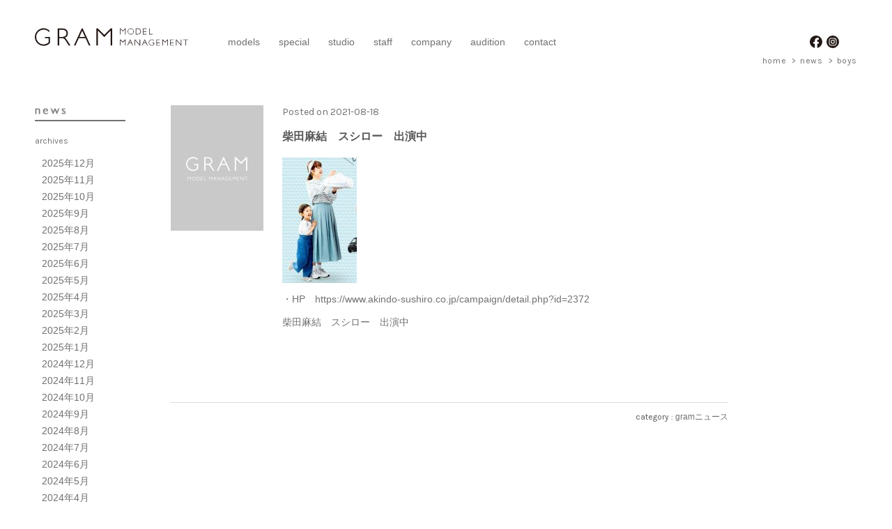

--- FILE ---
content_type: text/html; charset=UTF-8
request_url: https://grammodel.jp/gramnews/14729
body_size: 16405
content:
<!doctype html>
<!--[if lt IE 7]>      <html class="no-js lt-ie9 lt-ie8 lt-ie7" lang="ja"> <![endif]-->
<!--[if IE 7]>         <html class="no-js lt-ie9 lt-ie8" lang="ja"> <![endif]-->
<!--[if IE 8]>         <html class="no-js lt-ie9" lang="ja"> <![endif]-->
<!--[if gt IE 8]><!--> <html class="no-js" lang="ja"> <!--<![endif]-->
    <head>
        <meta charset="UTF-8">
        <meta http-equiv="X-UA-Compatible" content="IE=edge">
        <title>柴田麻結　スシロー　出演中 | GRAM MODEL MANAGEMENT</title>
        <meta name="description" content="人気キッズモデル、エヴァちゃん所属のモデル事務所「GRAM」大阪・東京を拠点にモデルマネジメントの他、自社スタジオの運営、撮影スタッフのコーディネート、キャスティング業務も行っております。2017年より新たにインターナショナル部開設。">
        <meta name="keyword" content="モデル事務所,大阪,カタログモデル,雑誌モデル,ショーモデル,ハーフモデル,キッズモデル">
        <meta name="viewport" content="width=1200,user-scalable=yes, target-densitydpi=device-dpi">
        <link rel="stylesheet" href="/wp/css/normalize.min.css">
        <link rel="stylesheet" href="/wp/css/main.css?v=20230831_152200" />
        <link rel="stylesheet" href="/wp/css/custom.css?v=20230831_135806" />
        <link href="//fonts.googleapis.com/css?family=Karla:400,700" rel="stylesheet" type="text/css">
        <link rel="preconnect" href="https://fonts.gstatic.com"><link href="https://fonts.googleapis.com/css2?family=Lato:wght@300;400;700;900&display=swap" rel="stylesheet">
        <script src="/wp/js/vendor/modernizr-2.8.3.min.js"></script>
    </head>
    <body>
    <div class="Wrapper">
        <div class="Container">
            <header>
            <div class="header clearfix">
                <h1 class="BrandLogo"><a href="https://grammodel.jp/"><img src="/wp/img/common/logo.svg" alt="GRAM MODEL MANAGEMENT" width="220" height="26"></a></h1>

                                <div class="GNaviArea">
                    <nav>
                    <ul class="GNavi">
                        <li>
                            <a href="https://grammodel.jp/ladies/">models</a>
                        </li>
                        <li>
                            <a href="https://grammodel.jp/special/">special</a>
                        </li>
                        <li>
                            <a href="https://grammodel.jp/studio/">studio</a>
                        </li>
                        <li>
                            <a href="https://grammodel.jp/staff/">staff</a>
                        </li>
                        <li>
                            <a href="https://grammodel.jp/company/">company</a>
                        </li>
                        <li>
                            <a href="https://grammodel.jp/audition/">audition</a>
                        </li>
                        <li>
                            <a href="https://admin.prius-pro.jp/m/gram2015/form.php?f=2" target="_blank">contact</a>
                        </li>
                    </ul>
                </nav>
                </div>
                <div class="SocialArea">
                    <div class="Social">
                        <ul>
                            <li><a href="https://www.facebook.com/%E6%9C%89%E9%99%90%E4%BC%9A%E7%A4%BE-gram-960966880620154/" target="_blank"><img src="/wp/img/common/icon_head_facebook.svg" alt="Facebook" width="18" height="18"></a></li>
                            <li><a href="https://instagram.com/grammodel/" target="_blank"><img src="/wp/img/common/icon_head_instagram.svg" alt="Instagram" width="18" height="18"></a></li>
                        </ul>
                    </div>
                </div>

            </div>
            </header>
            <!-- end header -->

<div class="Container">
                <ol class="Breadcrumb">
                    <li><a href="https://grammodel.jp/">home</a></li>
                    <li><a href="https://grammodel.jp">news</a></li>
                    <li>boys</li>
                </ol>
        </div>
<main>
      <div class="Container clearfix">
      <div class="Sidebar news">
          <h2 class="CatTitle">
              <img src="/wp/img/news/nav_menu_news.png" alt="news" width="120" height="17">
          </h2>
          <dl>
              <dt>archives</dt>
              <dd>
                  <ul>
                    	<li><a href='https://grammodel.jp/date/2025/12'>2025年12月</a></li>
	<li><a href='https://grammodel.jp/date/2025/11'>2025年11月</a></li>
	<li><a href='https://grammodel.jp/date/2025/10'>2025年10月</a></li>
	<li><a href='https://grammodel.jp/date/2025/09'>2025年9月</a></li>
	<li><a href='https://grammodel.jp/date/2025/08'>2025年8月</a></li>
	<li><a href='https://grammodel.jp/date/2025/07'>2025年7月</a></li>
	<li><a href='https://grammodel.jp/date/2025/06'>2025年6月</a></li>
	<li><a href='https://grammodel.jp/date/2025/05'>2025年5月</a></li>
	<li><a href='https://grammodel.jp/date/2025/04'>2025年4月</a></li>
	<li><a href='https://grammodel.jp/date/2025/03'>2025年3月</a></li>
	<li><a href='https://grammodel.jp/date/2025/02'>2025年2月</a></li>
	<li><a href='https://grammodel.jp/date/2025/01'>2025年1月</a></li>
	<li><a href='https://grammodel.jp/date/2024/12'>2024年12月</a></li>
	<li><a href='https://grammodel.jp/date/2024/11'>2024年11月</a></li>
	<li><a href='https://grammodel.jp/date/2024/10'>2024年10月</a></li>
	<li><a href='https://grammodel.jp/date/2024/09'>2024年9月</a></li>
	<li><a href='https://grammodel.jp/date/2024/08'>2024年8月</a></li>
	<li><a href='https://grammodel.jp/date/2024/07'>2024年7月</a></li>
	<li><a href='https://grammodel.jp/date/2024/06'>2024年6月</a></li>
	<li><a href='https://grammodel.jp/date/2024/05'>2024年5月</a></li>
	<li><a href='https://grammodel.jp/date/2024/04'>2024年4月</a></li>
	<li><a href='https://grammodel.jp/date/2024/03'>2024年3月</a></li>
	<li><a href='https://grammodel.jp/date/2024/02'>2024年2月</a></li>
	<li><a href='https://grammodel.jp/date/2024/01'>2024年1月</a></li>
	<li><a href='https://grammodel.jp/date/2023/12'>2023年12月</a></li>
	<li><a href='https://grammodel.jp/date/2023/11'>2023年11月</a></li>
	<li><a href='https://grammodel.jp/date/2023/10'>2023年10月</a></li>
	<li><a href='https://grammodel.jp/date/2023/09'>2023年9月</a></li>
	<li><a href='https://grammodel.jp/date/2023/08'>2023年8月</a></li>
	<li><a href='https://grammodel.jp/date/2023/07'>2023年7月</a></li>
	<li><a href='https://grammodel.jp/date/2023/06'>2023年6月</a></li>
	<li><a href='https://grammodel.jp/date/2023/05'>2023年5月</a></li>
	<li><a href='https://grammodel.jp/date/2023/04'>2023年4月</a></li>
	<li><a href='https://grammodel.jp/date/2023/03'>2023年3月</a></li>
	<li><a href='https://grammodel.jp/date/2023/02'>2023年2月</a></li>
	<li><a href='https://grammodel.jp/date/2023/01'>2023年1月</a></li>
	<li><a href='https://grammodel.jp/date/2022/12'>2022年12月</a></li>
	<li><a href='https://grammodel.jp/date/2022/11'>2022年11月</a></li>
	<li><a href='https://grammodel.jp/date/2022/10'>2022年10月</a></li>
	<li><a href='https://grammodel.jp/date/2022/09'>2022年9月</a></li>
	<li><a href='https://grammodel.jp/date/2022/08'>2022年8月</a></li>
	<li><a href='https://grammodel.jp/date/2022/07'>2022年7月</a></li>
	<li><a href='https://grammodel.jp/date/2022/06'>2022年6月</a></li>
	<li><a href='https://grammodel.jp/date/2022/05'>2022年5月</a></li>
	<li><a href='https://grammodel.jp/date/2022/04'>2022年4月</a></li>
	<li><a href='https://grammodel.jp/date/2022/03'>2022年3月</a></li>
	<li><a href='https://grammodel.jp/date/2022/02'>2022年2月</a></li>
	<li><a href='https://grammodel.jp/date/2022/01'>2022年1月</a></li>
	<li><a href='https://grammodel.jp/date/2021/12'>2021年12月</a></li>
	<li><a href='https://grammodel.jp/date/2021/11'>2021年11月</a></li>
	<li><a href='https://grammodel.jp/date/2021/10'>2021年10月</a></li>
	<li><a href='https://grammodel.jp/date/2021/09'>2021年9月</a></li>
	<li><a href='https://grammodel.jp/date/2021/08'>2021年8月</a></li>
	<li><a href='https://grammodel.jp/date/2021/07'>2021年7月</a></li>
	<li><a href='https://grammodel.jp/date/2021/06'>2021年6月</a></li>
	<li><a href='https://grammodel.jp/date/2021/05'>2021年5月</a></li>
	<li><a href='https://grammodel.jp/date/2021/04'>2021年4月</a></li>
	<li><a href='https://grammodel.jp/date/2021/03'>2021年3月</a></li>
	<li><a href='https://grammodel.jp/date/2021/02'>2021年2月</a></li>
	<li><a href='https://grammodel.jp/date/2021/01'>2021年1月</a></li>
	<li><a href='https://grammodel.jp/date/2020/12'>2020年12月</a></li>
	<li><a href='https://grammodel.jp/date/2020/11'>2020年11月</a></li>
	<li><a href='https://grammodel.jp/date/2020/10'>2020年10月</a></li>
	<li><a href='https://grammodel.jp/date/2020/09'>2020年9月</a></li>
	<li><a href='https://grammodel.jp/date/2020/07'>2020年7月</a></li>
	<li><a href='https://grammodel.jp/date/2020/05'>2020年5月</a></li>
	<li><a href='https://grammodel.jp/date/2020/04'>2020年4月</a></li>
	<li><a href='https://grammodel.jp/date/2020/03'>2020年3月</a></li>
	<li><a href='https://grammodel.jp/date/2020/02'>2020年2月</a></li>
	<li><a href='https://grammodel.jp/date/2020/01'>2020年1月</a></li>
	<li><a href='https://grammodel.jp/date/2019/12'>2019年12月</a></li>
	<li><a href='https://grammodel.jp/date/2019/11'>2019年11月</a></li>
	<li><a href='https://grammodel.jp/date/2019/10'>2019年10月</a></li>
	<li><a href='https://grammodel.jp/date/2019/09'>2019年9月</a></li>
	<li><a href='https://grammodel.jp/date/2019/08'>2019年8月</a></li>
	<li><a href='https://grammodel.jp/date/2019/07'>2019年7月</a></li>
	<li><a href='https://grammodel.jp/date/2019/06'>2019年6月</a></li>
	<li><a href='https://grammodel.jp/date/2019/05'>2019年5月</a></li>
	<li><a href='https://grammodel.jp/date/2019/04'>2019年4月</a></li>
	<li><a href='https://grammodel.jp/date/2019/03'>2019年3月</a></li>
	<li><a href='https://grammodel.jp/date/2019/02'>2019年2月</a></li>
	<li><a href='https://grammodel.jp/date/2019/01'>2019年1月</a></li>
	<li><a href='https://grammodel.jp/date/2018/12'>2018年12月</a></li>
	<li><a href='https://grammodel.jp/date/2018/11'>2018年11月</a></li>
	<li><a href='https://grammodel.jp/date/2018/10'>2018年10月</a></li>
	<li><a href='https://grammodel.jp/date/2018/09'>2018年9月</a></li>
	<li><a href='https://grammodel.jp/date/2018/08'>2018年8月</a></li>
	<li><a href='https://grammodel.jp/date/2018/07'>2018年7月</a></li>
	<li><a href='https://grammodel.jp/date/2018/06'>2018年6月</a></li>
	<li><a href='https://grammodel.jp/date/2018/05'>2018年5月</a></li>
	<li><a href='https://grammodel.jp/date/2018/04'>2018年4月</a></li>
	<li><a href='https://grammodel.jp/date/2018/03'>2018年3月</a></li>
	<li><a href='https://grammodel.jp/date/2018/02'>2018年2月</a></li>
	<li><a href='https://grammodel.jp/date/2018/01'>2018年1月</a></li>
	<li><a href='https://grammodel.jp/date/2017/12'>2017年12月</a></li>
	<li><a href='https://grammodel.jp/date/2017/11'>2017年11月</a></li>
	<li><a href='https://grammodel.jp/date/2017/10'>2017年10月</a></li>
	<li><a href='https://grammodel.jp/date/2017/09'>2017年9月</a></li>
	<li><a href='https://grammodel.jp/date/2017/08'>2017年8月</a></li>
	<li><a href='https://grammodel.jp/date/2017/07'>2017年7月</a></li>
	<li><a href='https://grammodel.jp/date/2017/06'>2017年6月</a></li>
	<li><a href='https://grammodel.jp/date/2017/05'>2017年5月</a></li>
	<li><a href='https://grammodel.jp/date/2017/04'>2017年4月</a></li>
	<li><a href='https://grammodel.jp/date/2017/03'>2017年3月</a></li>
	<li><a href='https://grammodel.jp/date/2017/02'>2017年2月</a></li>
	<li><a href='https://grammodel.jp/date/2017/01'>2017年1月</a></li>
	<li><a href='https://grammodel.jp/date/2016/12'>2016年12月</a></li>
	<li><a href='https://grammodel.jp/date/2016/11'>2016年11月</a></li>
	<li><a href='https://grammodel.jp/date/2016/10'>2016年10月</a></li>
	<li><a href='https://grammodel.jp/date/2016/09'>2016年9月</a></li>
	<li><a href='https://grammodel.jp/date/2016/08'>2016年8月</a></li>
	<li><a href='https://grammodel.jp/date/2016/07'>2016年7月</a></li>
	<li><a href='https://grammodel.jp/date/2016/05'>2016年5月</a></li>
	<li><a href='https://grammodel.jp/date/2016/04'>2016年4月</a></li>
	<li><a href='https://grammodel.jp/date/2016/03'>2016年3月</a></li>
	<li><a href='https://grammodel.jp/date/2016/02'>2016年2月</a></li>
	<li><a href='https://grammodel.jp/date/2016/01'>2016年1月</a></li>
	<li><a href='https://grammodel.jp/date/2015/12'>2015年12月</a></li>
	<li><a href='https://grammodel.jp/date/2015/10'>2015年10月</a></li>
                </ul>
              </dd>
              <dt>category</dt>
              <dd>
                  <ul>
                     	<li class="cat-item cat-item-1"><a href="https://grammodel.jp/gramnews" >gramニュース</a>
</li>
	<li class="cat-item cat-item-7"><a href="https://grammodel.jp/works" >works</a>
</li>
                  </ul>
              </dd>
          </dl>
      </div><!-- end Sidebar -->
    <div class="ContentArea">
        <div class="Contentbox news">
                        <!-- begin postbox -->
            <div class="postbox">
                <div class="postitem clearfix">
                <div class="postdetail">
                    <p class="date">Posted on 2021-08-18</p>
                    <h3><a href="https://grammodel.jp/gramnews/14729">柴田麻結　スシロー　出演中</a></h3>
                    <div class="extract">
                        <p><img class="alignnone size-medium wp-image-14731" src="https://grammodel.jp/wp/wp-content/uploads/2021/08/Takuhai_4th_02-e1629273808167-107x180.jpg" alt="" width="107" height="180" srcset="https://grammodel.jp/wp/wp-content/uploads/2021/08/Takuhai_4th_02-e1629273808167-107x180.jpg 107w, https://grammodel.jp/wp/wp-content/uploads/2021/08/Takuhai_4th_02-e1629273808167.jpg 356w" sizes="(max-width: 107px) 100vw, 107px" /></p><p>・HP　<a href="https://www.akindo-sushiro.co.jp/campaign/detail.php?id=2372">https://www.akindo-sushiro.co.jp/campaign/detail.php?id=2372</a></p><p>柴田麻結　スシロー　出演中</p><p>&nbsp;</p><p>&nbsp;</p>                    </div>
                </div>
                <div class="postimg">
                    <img src="/wp/img/news/eye_default.png" width="133" height="180" alt="thumbnail">                </div>
            </div>
                <div class="postfooter">
                    <p><span>category&nbsp;:&nbsp;</span><a href="https://grammodel.jp/gramnews" rel="category tag">gramニュース</a></p>
                </div>
        </div>
            <!-- end postbox -->

    <div class="newsfooter clearfx">
        <p class="prev"></p>
        <p class="next"></p>
    </div>

        </div>
    </div>　
    <!-- end Photoarea -->
    </div> <!-- /container -->

        </main>


        <footer>
            <div class="Conteiner">
                <small class="footer">&copy; 2015 GRAM MODEL MANAGEMENT All Rights Reserved.</small>
            </div>
        </footer>
        </div><!-- /wrapper -->

        
        <script src="//ajax.googleapis.com/ajax/libs/jquery/1.11.2/jquery.min.js"></script>
        <script>window.jQuery || document.write('<script src="/wp/js/vendor/jquery-1.11.2.min.js"><\/script>')</script>

        <script src="/wp/js/plugins.js"></script>
        <script src="/wp/js/main.js"></script>
        <script src="/wp/js/vendor/jquery.hoverIntent.minified.js"></script>
        <script src="/wp/js/vendor/tile.min.js"></script>
        <script src="/wp/js/details.js"></script>

        <!-- Google Analytics: change UA-XXXXX-X to be your site's ID. -->
        <script>
            /*(function(b,o,i,l,e,r){b.GoogleAnalyticsObject=l;b[l]||(b[l]=
            function(){(b[l].q=b[l].q||[]).push(arguments)});b[l].l=+new Date;
            e=o.createElement(i);r=o.getElementsByTagName(i)[0];
            e.src='//www.google-analytics.com/analytics.js';
            r.parentNode.insertBefore(e,r)}(window,document,'script','ga'));
            ga('create','UA-XXXXX-X','auto');ga('send','pageview');*/
        </script>
    </body>
</html>

--- FILE ---
content_type: text/css
request_url: https://grammodel.jp/wp/css/main.css?v=20230831_152200
body_size: 29940
content:
@charset "UTF-8";
/*! HTML5 Boilerplate v5.0 | MIT License | http://h5bp.com/ */
/* line 4, ../sass/_common.scss */
html {
  color: #222;
  font-size: 1em;
  line-height: 1.4;
  width: 100%;
  font-family: 'Hiragino Kaku Gothic ProN', 'ヒラギノ角ゴ ProN W3', Meiryo, 'メイリオ', sans-serif;
}

/* line 12, ../sass/_common.scss */
body {
  width: 100%;
}

/* line 14, ../sass/_common.scss */
::-moz-selection {
  background: #b3d4fc;
  text-shadow: none;
}

/* line 19, ../sass/_common.scss */
::selection {
  background: #b3d4fc;
  text-shadow: none;
}

/* line 24, ../sass/_common.scss */
hr {
  display: block;
  height: 1px;
  border: 0;
  border-top: 1px solid #ccc;
  margin: 1em 0;
  padding: 0;
}

/* line 33, ../sass/_common.scss */
audio,
canvas,
iframe,
img,
svg,
video {
  vertical-align: middle;
}

/* line 42, ../sass/_common.scss */
fieldset {
  border: 0;
  margin: 0;
  padding: 0;
}

/* line 48, ../sass/_common.scss */
textarea {
  resize: vertical;
}

/* line 52, ../sass/_common.scss */
.browserupgrade {
  margin: 0.2em 0;
  background: #ccc;
  color: #000;
  padding: 0.2em 0;
}

/* ==========================================================================
   Author's custom styles
   ========================================================================== */
/*
Common
Toppage
Model list
Model Single Page
company
studio
Audition
----------------------*/
/*
Common
----------------------*/
/* line 47, ../sass/_common_author.scss */
h1, h2, h3, p, ul, li, a {
  max-height: 100%;
}

/* line 51, ../sass/_common_author.scss */
body {
  width: 100%;
  font-size: 14px;
  background-color: #FFF;
  color: #727171;
}

/* line 57, ../sass/_common_author.scss */
a {
  color: #727171;
  text-decoration: none;
}
/* line 60, ../sass/_common_author.scss */
a:hover {
  color: #848484;
  text-decoration: underline;
}

/* line 70, ../sass/_common_author.scss */
.img-fluid {
  width: 100%;
  min-width: 100%;
  height: auto;
}

/* line 75, ../sass/_common_author.scss */
.text-right {
  text-align: right;
}

/* line 78, ../sass/_common_author.scss */
.text-center {
  text-align: center;
}

/* line 82, ../sass/_common_author.scss */
.header {
  padding: 40px 0 10px;
}

/* line 85, ../sass/_common_author.scss */
.Container {
  width: 100%;
  overflow: hidden;
  *zoom: 1;
}

/* line 90, ../sass/_common_author.scss */
.BrandLogo {
  width: 250px;
  font-size: 14px;
  line-height: 1;
  float: left;
  margin: 0;
}
@media (min-width: 1200px) {
  /* line 36, ../sass/_common_author.scss */
  .BrandLogo a:hover img {
    filter: progid:DXImageTransform.Microsoft.Alpha(Opacity=60);
    opacity: 0.6;
  }
}

/* line 100, ../sass/_common_author.scss */
.GNaviArea {
  float: left;
  width: 585px;
}

/* line 105, ../sass/_common_author.scss */
ul.GNavi {
  margin: 0;
  padding: 0;
/*  overflow: hidden;
  *zoom: 1;*/
  list-style: none outside;
}
/* line 110, ../sass/_common_author.scss */
ul.GNavi li {
  float: left;
  padding-left: 27px;
  line-height: 1;
}
/* line 114, ../sass/_common_author.scss */
ul.GNavi li a {
  display: block;
  padding-top: 13px;
}
ul.GNavi li a:hover {
  text-decoration: none;
}
@media (min-width: 1200px) {
  /* line 36, ../sass/_common_author.scss */
  ul.GNavi li a:hover img {
    filter: progid:DXImageTransform.Microsoft.Alpha(Opacity=60);
    opacity: 0.6;
  }
}

/* line 121, ../sass/_common_author.scss */
.SocialArea {
  float: right;
}

/* line 124, ../sass/_common_author.scss */
.Social {
  line-height: 1;
  padding-top: 11px;
  width: 68px;
}
/* line 128, ../sass/_common_author.scss */
.Social ul {
  list-style: none outside;
  padding-left: 0;
  margin: 0;
  overflow: hidden;
  *zoom: 1;
}
/* line 133, ../sass/_common_author.scss */
.Social ul li {
  width: 18px;
  height: 18px;
  float: left;
  margin: 0;
  padding-left: 6px;
}
/* line 139, ../sass/_common_author.scss */
.Social ul li:first-child {
  padding-left: 0;
}
@media (min-width: 1200px) {
  /* line 36, ../sass/_common_author.scss */
  .Social ul li a:hover img {
    filter: progid:DXImageTransform.Microsoft.Alpha(Opacity=60);
    opacity: 0.6;
  }
}

/* line 148, ../sass/_common_author.scss */
ol.Breadcrumb {
  font-family: "Karla", sans-serif;
  float: right;
  margin: 0 0 24px;
  padding: 0;
  overflow: hidden;
  *zoom: 1;
  list-style: none outside;
}
/* line 155, ../sass/_common_author.scss */
ol.Breadcrumb li {
  float: left;
  position: relative;
  padding-left: 20px;
  font-size: 12px;
  letter-spacing: 0.05em;
}
/* line 161, ../sass/_common_author.scss */
ol.Breadcrumb li a {
  text-decoration: none;
  color: #727171;
}
/* line 164, ../sass/_common_author.scss */
ol.Breadcrumb li a:hover, ol.Breadcrumb li a:active {
  color: #848484;
}
/* line 168, ../sass/_common_author.scss */
ol.Breadcrumb li:before {
  position: absolute;
  top: 0;
  left: 8px;
  content: "\003e";
  font-size: 12px;
}
/* line 176, ../sass/_common_author.scss */
ol.Breadcrumb li:first-child:before {
  content: none;
}

/* line 184, ../sass/_common_author.scss */
.Wrapper > .Container {
  padding: 0;
}

/* line 188, ../sass/_common_author.scss */
.Wrapper {
  min-width: 1100px;
  max-width: 1600px;
  margin: 0 auto;
  overflow: auto;
  padding: 0 50px 50px;
  box-sizing: border-box;
  background-color: #FFF;
}

/* line 199, ../sass/_common_author.scss */
.Sidebar {
  width: 14%;
  float: left;
  min-width: 140px;
}

/* line 204, ../sass/_common_author.scss */
.CatTitle {
  width: 130px;
  font-size: 18px;
  font-family: "Karla", sans-serif;
  font-weight: 400;
  color: #595757;
  padding-bottom: 3px;
  margin-bottom: 20px;
  margin-top: 32px;
  border-bottom: 2px solid #727171;
  /* letter-spacing: 0.1em; */
  line-height: 1;
}

/* line 217, ../sass/_common_author.scss */
.SideNavi {
  font-family: "Karla", sans-serif;
  padding: 0;
  overflow: hidden;
  *zoom: 1;
  list-style: none outside;
}
/* line 222, ../sass/_common_author.scss */
.SideNavi li {
  font-family: "Karla", sans-serif;
  margin-bottom: 14px;
  padding-right: 10px;
  line-height: 1;
}
/* line 227, ../sass/_common_author.scss */
.SideNavi li a {
  color: #727171;
  text-decoration: none;
}
/* line 230, ../sass/_common_author.scss */
.SideNavi li a:hover, .SideNavi li a:active {
  color: #848484;
}
/* line 233, ../sass/_common_author.scss */
.SideNavi li a.Active {
  color: #595757;
}
/* line 235, ../sass/_common_author.scss */
.SideNavi li a.Active:after {
  margin-left: 15px;
  content: "\00ab";
  font-family: sans-serif;
}

/* line 246, ../sass/_common_author.scss */
.footer {
  display: block;
  text-align: center;
  padding: 80px 0 0;
  font-family: "Karla", sans-serif;
  color: #848484;
  letter-spacing: 0.1em;
}

/*
sub page common
----------------------*/
/* line 260, ../sass/_common_author.scss */
.ContentArea {
  width: 83.5%;
  float: right;
}

/* line 265, ../sass/_common_author.scss */
.Contentbox {
  margin-top: 32px;
}
/* line 267, ../sass/_common_author.scss */
.Contentbox h3 {
  margin-top: 0;
  color: #595757;
  padding-top: 50px;
}
/* line 270, ../sass/_common_author.scss */
.Contentbox > h3:first-child {
  padding-top: 0;
}
/* line 273, ../sass/_common_author.scss */
.Contentbox h3.pt0 {
  padding-top: 0;
}

/*
Toppage
----------------------*/
/* line 4, ../sass/_toppage.scss */
.TopWrapper {
  width: 100%;
  padding: 0 0 50px;
  overflow: hidden;
}

/* line 9, ../sass/_toppage.scss */
.header.Topheader {
  width: 1100px;
  margin: 0 auto;
  padding: 40px 50px 45px;
  box-sizing: border-box;
}
/* line 14, ../sass/_toppage.scss */
.header.Topheader .BrandLogo {
  width: 250px;
  font-size: 14px;
  line-height: 1;
  float: left;
  margin: 0;
}
@media (min-width: 1200px) {
  /* line 36, ../sass/_common_author.scss */
  .header.Topheader .BrandLogo a:hover img {
    filter: progid:DXImageTransform.Microsoft.Alpha(Opacity=60);
    opacity: 0.6;
  }
}
/* line 22, ../sass/_toppage.scss */
.header.Topheader .GNaviArea {
  float: left;
  width: 650px;
}
/* line 27, ../sass/_toppage.scss */
.header.Topheader ul.GNavi {
  margin: 0;
  padding: 0;
/*  overflow: hidden;
  *zoom: 1;*/
  list-style: none outside;
}
/* line 32, ../sass/_toppage.scss */
.header.Topheader ul.GNavi li {
  float: left;
  padding-left: 27px;
  line-height: 1;
}
/* line 36, ../sass/_toppage.scss */
.header.Topheader ul.GNavi li:first-child {
  padding-left: 57px;
}
/* line 39, ../sass/_toppage.scss */
.header.Topheader ul.GNavi li a {
  display: block;
  padding-top: 14px;
}
/* line 45, ../sass/_toppage.scss */
.header.Topheader .SocialArea {
  width: 70px;
  margin: 0;
  padding: 0;
  float: right;
}
/* line 51, ../sass/_toppage.scss */
.header.Topheader .Social {
  line-height: 1;
  padding-top: 12px;
}

/* line 57, ../sass/_toppage.scss */
.owl-carousel {
  width: 100%;
  min-width: 100%;
  height: 480px;
}

/* line 66, ../sass/_toppage.scss */
.owl-stage {
  max-height: 485px;
}

/* line 70, ../sass/_toppage.scss */
.SlideArea {
  position: relative;
}

/* line 73, ../sass/_toppage.scss */
.Slidepager {
  list-style-type: none;
  padding: 0;
  margin: 0;
}

/* line 78, ../sass/_toppage.scss */
.owl-next {
  display: block;
  position: absolute;
  top: 50%;
  right: 0;
  margin-top: -25px;
  width: 25px;
  height: 50px;
  background-image: url("../img/index/btn_top_slide_right.png");
  background-size: contain;
  text-indent: -9999px;
  z-index: 999;
}

/* line 92, ../sass/_toppage.scss */
.owl-prev {
  display: block;
  position: absolute;
  top: 50%;
  left: 0;
  margin-top: -25px;
  width: 25px;
  height: 50px;
  background-image: url("../img/index/btn_top_slide_left.png");
  background-size: contain;
  text-indent: -9999px;
  z-index: 999;
}

/* line 106, ../sass/_toppage.scss */
.owl-item {
  z-index: 1;
}

/* line 110, ../sass/_toppage.scss */
.NewsArea {
  width: 650px;
  margin: 0 auto;
}

/* line 114, ../sass/_toppage.scss */
.NewsTitle {
  margin: 0 auto;
  padding: 25px 0 30px;
  text-align: center;
}

/* line 119, ../sass/_toppage.scss */
.Newspost {
  margin-bottom: 80px;
}

/* line 122, ../sass/_toppage.scss */
.Newspostdate {
  margin: 0;
  width: 100%;
  background-color: #DCDDDD;
  padding: 5px 8px;
  box-sizing: border-box;
  line-height: 1;
}

/* line 130, ../sass/_toppage.scss */
.Newsposttitle {
  margin: 0;
  width: 100%;
  box-sizing: border-box;
  margin: 20px 0;
}
/* line 135, ../sass/_toppage.scss */
.Newsposttitle a {
  color: #595757;
  text-decoration: none;
}
/* line 138, ../sass/_toppage.scss */
.Newsposttitle a:hover {
  text-decoration: underline;
}

/*
Model list
----------------------*/
/* line 5, ../sass/_modellist.scss */
.Thumbarea {
  width: 85%;
  float: right;
}

/* line 9, ../sass/_modellist.scss */
.thumbnail {
  width: 20%;
  min-width: 140px;
  float: left;
  display: block;
  padding-left: 3%;
  margin-bottom: 20px;
  line-height: 1;
  box-sizing: border-box;
}

/* line 20, ../sass/_modellist.scss */
.thumbnail {
  background-color: #FFF;
  border: none;
  transition: none;
}
/* line 24, ../sass/_modellist.scss */
.thumbnail caption p {
  margin-top: 10px;
  margin-bottom: 0;
  font-weight: normal;
}
/* line 29, ../sass/_modellist.scss */
.thumbnail a {
  text-decoration: none;
}
/* line 31, ../sass/_modellist.scss */
.thumbnail a:hover {
  filter: progid:DXImageTransform.Microsoft.Alpha(Opacity=60);
  opacity: 0.6;
}

/* line 36, ../sass/_modellist.scss */
.thumbnailimg {
  position: relative;
}
/* line 38, ../sass/_modellist.scss */
.thumbnailimg div.status01 {
  position: absolute;
  margin: 0;
  bottom: 0;
  left: 0;
  background-color: rgba(80, 80, 80, 0.7);
  color: #FFF;
  font-family: "Karla", sans-serif;
  letter-spacing: 0.3em;
  font-weight: 400;
  width: 100%;
  text-align: right;
  box-sizing: border-box;
  padding: 3px 8px;
}
/* line 53, ../sass/_modellist.scss */
.thumbnailimg div.status02 {
  position: absolute;
  margin: 0;
  top: 7px;
  left: 10px;
  line-height: 1;
}

/* line 63, ../sass/_modellist.scss */
.ReadMoreArea {
  padding: 40px 0 30px;
}

/* line 67, ../sass/_modellist.scss */
a.ReadMore {
  display: block;
  float: right;
  width: 190px;
  height: 19px;
  padding: 2px 5px 5px;
  line-height: 1;
  text-decoration: none;
  background-color: #3E3A39;
  line-height: 19px;
}
/* line 77, ../sass/_modellist.scss */
a.ReadMore:hover {
  background-color: #848484;
}
/* line 80, ../sass/_modellist.scss */
a.ReadMore img {
  line-height: 0;
}

/*
Model Single Page
----------------------*/
/* line 6, ../sass/_modelsingle.scss */
.Photoarea {
  width: 55.5%;
  float: left;
}

/* line 10, ../sass/_modelsingle.scss */
img.Portrait {
  display: block;
  padding-right: 15%;
  padding-left: 15%;
  box-sizing: border-box;
}

/* line 16, ../sass/_modelsingle.scss */
img.Landscape {
  display: block;
  padding-right: 0;
  box-sizing: border-box;
}

/* line 22, ../sass/_modelsingle.scss */
.Specarea {
  width: 28%;
  float: right;
}

/* line 26, ../sass/_modelsingle.scss */
.Specinr {
  float: right;
  width: 290px;
}

/* line 30, ../sass/_modelsingle.scss */
.ModelSize {
  margin: 0;
  color: #727171;
  font-family: "Karla", sans-serif;
  letter-spacing: 0.05em;
  font-weight: 400;
  font-size: 15px;
}

/* line 39, ../sass/_modelsingle.scss */
.NameBox {
  width: 100%;
  position: relative;
  margin-top: 32px;
  margin-bottom: 14px;
}
/* line 44, ../sass/_modelsingle.scss */
.NameBox h1 {
  margin: 0;
  font-size: 24px;
  font-weight: normal;
  color: #595757;
}

/* line 51, ../sass/_modelsingle.scss */
ul.StatusItem {
  overflow: hidden;
  *zoom: 1;
  margin: 0 0 8px;
  padding: 0;
  list-style: none outside;
}
/* line 56, ../sass/_modelsingle.scss */
ul.StatusItem li {
  float: left;
  line-height: 1.1;
  margin: 0;
  padding-left: 10px;
}
/* line 61, ../sass/_modelsingle.scss */
ul.StatusItem li:first-child {
  padding-left: 0px;
}

/* line 66, ../sass/_modelsingle.scss */
.CareerTitle {
  width: 100%;
  font-family: "Karla", sans-serif;
  color: #595757;
  letter-spacing: 0.1em;
  font-size: 16px;
  margin-top: 58px;
  margin-bottom: 20px;
  padding-bottom: 3px;
  font-weight: 400;
  border-bottom: 1px solid #595757;
}

/* line 78, ../sass/_modelsingle.scss */
.CarereDetail {
  font-size: 13px;
  color: #727171;
  line-height: 1.75;
  text-align: justify;
}

/* line 84, ../sass/_modelsingle.scss */
ul.Photochange {
  margin: 35px 0 20px;
  padding: 0;
  list-style: none outside;
  width: 280px;
  overflow: hidden;
  *zoom: 1;
}
/* line 90, ../sass/_modelsingle.scss */
ul.Photochange li {
  width: 56px;
  height: 56px;
  line-height: 1;
  float: left;
  margin: 0;
  padding: 0;
}
/* line 97, ../sass/_modelsingle.scss */
ul.Photochange li a {
  display: block;
  width: 56px;
  height: 56px;
  line-height: 1;
  overflow-y: hidden;
}
/* line 103, ../sass/_modelsingle.scss */
ul.Photochange li a img {
  width: 56px;
  height: auto;
  filter: progid:DXImageTransform.Microsoft.Alpha(Opacity=50);
  opacity: 0.5;
}
/* line 109, ../sass/_modelsingle.scss */
ul.Photochange li a:hover img {
  filter: progid:DXImageTransform.Microsoft.Alpha(enabled=false);
  opacity: 1;
}

/* line 117, ../sass/_modelsingle.scss */
ul.LinkItem {
  margin: 0;
  padding: 0;
  overflow: hidden;
  *zoom: 1;
  list-style: none outside;
}
/* line 122, ../sass/_modelsingle.scss */
ul.LinkItem li {
  padding-left: 15px;
  float: right;
  line-height: 1;
}
/* line 126, ../sass/_modelsingle.scss */
ul.LinkItem li a {
  display: block;
  width: 105px;
  height: 20px;
  text-decoration: none;
  background-color: #3E3A39;
  line-height: 19px;
}
/* line 133, ../sass/_modelsingle.scss */
ul.LinkItem li a:hover {
  background-color: #848484;
}
/* line 136, ../sass/_modelsingle.scss */
ul.LinkItem li a img {
  line-height: 0;
}

/* line 142, ../sass/_modelsingle.scss */
.LinkItem .Vinstalink a {
  width: 130px;
  background: #000000;
  margin-top: 8px;
  padding: 2px 4px;
  text-align: center;
}

/*
company
----------------------*/
/* line 4, ../sass/_company.scss */
.companyinfo {
  width: 600px;
}
/* line 6, ../sass/_company.scss */
.companyinfo dt {
  width: 20%;
  float: left;
  padding: 5px 0;
}
/* line 11, ../sass/_company.scss */
.companyinfo dd {
  width: 75%;
  float: left;
  margin-left: 0;
  padding: 5px 0;
}

/* line 19, ../sass/_company.scss */
.officeinfo {
  width: 800px;
}

/* line 23, ../sass/_company.scss */
.officeaddress {
  width: 45%;
  float: right;
}
/* line 26, ../sass/_company.scss */
.officeaddress dl {
  width: 100%;
}
/* line 28, ../sass/_company.scss */
.officeaddress dl dt {
  width: 25%;
  float: left;
  padding: 5px 0;
}
/* line 33, ../sass/_company.scss */
.officeaddress dl dd {
  width: 70%;
  float: left;
  margin-left: 0;
  padding: 5px 0;
}

/* line 42, ../sass/_company.scss */
.map {
  width: 53%;
  float: left;
}

/*
Audition
----------------------*/
/* line 4, ../sass/_coordinate.scss */
.coordibox {
  width: 800px;
  margin-top: 32px;
}

/* line 8, ../sass/_coordinate.scss */
.coordibox h3 {
  margin-bottom: 30px;
}

/* line 11, ../sass/_coordinate.scss */
.total_box {
  padding: 10px 13px;
  border-radius: 3px;
  border: 1px solid #727171;
  margin: 60px 0 0;
  font-size: 15px;
}

/* line 18, ../sass/_coordinate.scss */
p.kochira {
  margin-bottom: 30px;
}

/* line 22, ../sass/_coordinate.scss */
ul.service {
  border-left: 1px solid #727171;
  margin-top: 30px;
  margin-bottom: 30px;
  margin-left: 14px;
  padding-left: 20px;
  padding-top: 10px;
  padding-bottom: 10px;
  list-style-type: none;
}
/* line 31, ../sass/_coordinate.scss */
ul.service li {
  font-weight: bold;
  margin-bottom: 15px;
}
/* line 34, ../sass/_coordinate.scss */
ul.service li:last-child {
  margin-bottom: 0;
}

/* line 41, ../sass/_coordinate.scss */
ul.service2 li {
  margin-bottom: 15px;
}
/* line 43, ../sass/_coordinate.scss */
ul.service2 li > ul {
  padding-top: 10px;
}
/* line 45, ../sass/_coordinate.scss */
ul.service2 li > ul li {
  margin-bottom: 10px;
  font-size: 14px;
}

/* line 54, ../sass/_coordinate.scss */
.askcoordibtn {
  margin: 60px 0 80px;
}
/* line 56, ../sass/_coordinate.scss */
.askcoordibtn a {
  margin: 0 auto;
  display: block;
  height: 24px;
  width: 40%;
  font-size: 16px;
  text-align: center;
  -moz-border-radius: 5px;
  -webkit-border-radius: 5px;
  border-radius: 5px;
  padding: 5px 5px 5px;
  color: #FFF;
  line-height: 1;
  text-decoration: none;
  background-color: #3E3A39;
  line-height: 22px;
}
/* line 70, ../sass/_coordinate.scss */
.askcoordibtn a:hover {
  background-color: #848484;
}
/* line 73, ../sass/_coordinate.scss */
.askcoordibtn a img {
  line-height: 0;
}

/* line 79, ../sass/_coordinate.scss */
.clear:after {
  content: "";
  display: block;
  clear: both;
}

/* line 84, ../sass/_coordinate.scss */
.sns_left, .sns_right {
  width: 49%;
}

/* line 87, ../sass/_coordinate.scss */
.sns_right {
  width: 45%;
}

/* line 90, ../sass/_coordinate.scss */
.sns_left {
  float: left;
}

/* line 93, ../sass/_coordinate.scss */
.sns_right {
  float: right;
}

/*
studio
----------------------*/
/* line 4, ../sass/_studio.scss */
.studioinfo {
  width: 800px;
  margin-bottom: 56px;
  margin-bottom: 72px;
  display: flex;
  justify-content: space-between;
}
.studioinfo.yose {
  margin-bottom: 38px;
}

/* line 11, ../sass/_studio.scss */
.studiodetail {
  width: 50%;
  display: flex;
  flex-wrap: wrap;
  flex-direction: column;
  align-content: flex-start;
}
.studiodetail h3 ul {
  list-style: none;
  margin: 0;
  padding: 0;
  display: flex;
  justify-content: space-between;
}
.studiodetail p {
  margin: 0;
}
.studiodetail p.text-right {
  align-self: flex-end;
  margin-top: auto;
}
@media (min-width: 1200px) {
  /* line 36, ../sass/_common_author.scss */
  .studiodetail h3 a:hover img {
    filter: progid:DXImageTransform.Microsoft.Alpha(Opacity=60);
    opacity: 0.6;
  }
}
/* line 17, ../sass/_studio.scss */
.studiodetail a.studiobtn {
  margin-top: 30px;
  margin-left: 5px;
}

/* line 22, ../sass/_studio.scss */
.studiopic {
  width: 42%;
  width: 331px;
}
.studiopic img {
  width: 100%;
  height: auto;
}
@media (min-width: 1200px) {
  /* line 36, ../sass/_common_author.scss */
  .studiopic a:hover img {
    filter: progid:DXImageTransform.Microsoft.Alpha(Opacity=60);
    opacity: 0.6;
  }
}

/* line 27, ../sass/_studio.scss */
.studiodetail a.studiobtn.stdbtn1 {
  margin-top: 11px;
}

/* line 30, ../sass/_studio.scss */
.studiodetail a.studiobtn.stdbtn2 {
  margin-top: 8px;
}

/* line 33, ../sass/_studio.scss */
.studiodetail a.studiobtn.stdbtn3 {
  margin-top: 4px;
}

/* line 36, ../sass/_studio.scss */
a.studiobtn {
  display: inline-block;
  height: 22px;
  padding: 0 10px;
  text-decoration: none;
  background-color: #3E3A39;
  line-height: 22px;
  font-size: 11px;
  color: #FFF;
}
/* line 45, ../sass/_studio.scss */
a.studiobtn:hover {
  background-color: #848484;
}
/* line 48, ../sass/_studio.scss */
a.studiobtn img {
  line-height: 0;
  vertical-align: middle;
}

/* line 53, ../sass/_studio.scss */
.studio_blog_link {
  margin-left: 50px;
}

/*
Audition
----------------------*/
/* line 4, ../sass/_audition.scss */
.auditionbox {
  width: 800px;
  margin-top: 60px;
}
/* line 7, ../sass/_audition.scss */
.auditionbox h4 {
  display: inline-block;
  padding: 10px 13px;
  margin-bottom: 5px;
  -moz-border-radius: 3px;
  -webkit-border-radius: 3px;
  border-radius: 3px;
  border: 1px solid #727171;
  margin-top: 0;
}
/* line 16, ../sass/_audition.scss */
.auditionbox h5 {
  font-size: 14px;
}

/* line 22, ../sass/_audition.scss */
span.junior {
  display: inline-block;
  padding: 2px 4px;
  font-size: 12px;
  margin-right: 10px;
  background-color: #DDD;
}

/* line 29, ../sass/_audition.scss */
p.sub {
  font-size: 12px;
  color: #193084;
  margin-top: -8px;
}

/* line 35, ../sass/_audition.scss */
.soufusaki {
  width: 450px;
  padding: 5px 0;
  margin: 24px 0;
  display: table;
}
/* line 40, ../sass/_audition.scss */
.soufusaki dt {
  display: table-cell;
  width: 100px;
  border-right: 1px solid #727171;
}
/* line 45, ../sass/_audition.scss */
.soufusaki dd {
  display: table-cell;
  width: 300px;
  padding: 5px 10px;
}

/* line 52, ../sass/_audition.scss */
.oubo01 {
  color: #CC3333;
  font-size: 16px;
  border-bottom: 1px dotted #CC3333;
  margin-top: 40px;
  padding-bottom: 5px;
}

/* line 59, ../sass/_audition.scss */
.oubo02 {
  padding-left: 15px;
}
/* line 61, ../sass/_audition.scss */
.oubo02 li {
  margin-bottom: 5px;
}

/* line 67, ../sass/_audition.scss */
.ouboprivacy {
  margin-top: 20px;
  border: 1px solid #727171;
}
/* line 70, ../sass/_audition.scss */
.ouboprivacy h5 {
  width: 15em;
  margin: 0;
  padding: 5px 0;
  text-align: center;
  border-right: 1px solid #727171;
  border-bottom: 1px solid #727171;
}
/* line 78, ../sass/_audition.scss */
.ouboprivacy p {
  margin: 15px;
  font-size: 12px;
}

/* line 83, ../sass/_audition.scss */
ol.ouboflow {
  list-style: none outside;
  margin: 40px auto 0;
  padding: 0;
  width: 320px;
}
/* line 88, ../sass/_audition.scss */
ol.ouboflow li {
  padding-top: 30px;
  background: url("../img/audition/arrow_flow.png") center 8px no-repeat transparent;
}
/* line 91, ../sass/_audition.scss */
ol.ouboflow li:first-child {
  padding-top: 0;
  background: none;
}
/* line 95, ../sass/_audition.scss */
ol.ouboflow li > div {
  width: 320px;
  box-sizing: border-box;
  padding: 13px 0;
  text-align: center;
  color: #595757;
}
/* line 101, ../sass/_audition.scss */
ol.ouboflow li > div span {
  width: 100%;
  display: block;
  padding: 5px;
  border-bottom: 1px solid #595757;
  margin: 0 auto 13px;
  font-weight: bold;
}

/* line 115, ../sass/_audition.scss */
.oubobtn {
  margin: 30px 0;
}
/* line 117, ../sass/_audition.scss */
.oubobtn a {
  display: block;
  width: 430px;
  height: 24px;
  font-size: 16px;
  text-align: center;
  -moz-border-radius: 5px;
  -webkit-border-radius: 5px;
  border-radius: 5px;
  padding: 5px 5px 5px;
  color: #FFF;
  line-height: 1;
  text-decoration: none;
  background-color: #3E3A39;
  line-height: 22px;
}
/* line 130, ../sass/_audition.scss */
.oubobtn a:hover {
  background-color: #848484;
}
/* line 133, ../sass/_audition.scss */
.oubobtn a img {
  line-height: 0;
}

/*
kids model select
----------------------*/
/* line 6, ../sass/_kidsselect.scss */
.kidsArea {
  margin-top: 56px;
  width: 85%;
  float: left;
}

/* line 11, ../sass/_kidsselect.scss */
.kidsbox {
  width: 774px;
  margin: 0 auto;
}

/* line 15, ../sass/_kidsselect.scss */
.kidsselect {
  width: 350px;
  box-sizing: border-box;
  border: 1px solid #DDD;
  margin: 0 auto;
  float: right;
}
/* line 21, ../sass/_kidsselect.scss */
.kidsselect.fl {
  float: left;
}

/* line 25, ../sass/_kidsselect.scss */
a.kidslink {
  display: block;
  width: 300px;
  padding: 20px 24px 30px;
  background: #FFF;
  cursor: pointer;
  text-decoration: none;
}
/* line 32, ../sass/_kidsselect.scss */
a.kidslink:hover, a.kidslink:active {
  background: #EFEFEF;
  text-decoration: none;
}

/* line 37, ../sass/_kidsselect.scss */
.kidspic {
  line-height: 1;
}

/* line 40, ../sass/_kidsselect.scss */
.kidstitle {
  font-weight: 400;
  color: #595757;
  font-family: "Karla", sans-serif;
  font-size: 20px;
  line-height: 1;
  margin-top: 64px;
  margin-bottom: 0;
}
/* line 48, ../sass/_kidsselect.scss */
.kidstitle:after {
  margin-left: 10px;
  content: url("../img/kidsindex/arrow_kids.png");
  font-family: sans-serif;
}

/*
newslist
----------------------*/
/* line 5, ../sass/_newslist.scss */
div.postbox {
  width: 800px;
  margin-bottom: 60px;
}

/* line 10, ../sass/_newslist.scss */
.postdetail {
  width: 640px;
  float: right;
}
/* line 13, ../sass/_newslist.scss */
.postdetail .date {
  font-family: "Karla", sans-serif;
  margin-top: 0;
}
/* line 17, ../sass/_newslist.scss */
.postdetail h3 {
  padding-top: 0px;
  margin-bottom: 20px;
}
/* line 20, ../sass/_newslist.scss */
.postdetail h3 a {
  color: #595757;
}
/* line 22, ../sass/_newslist.scss */
.postdetail h3 a:hover, .postdetail h3 aactive {
  color: #848484;
}
/* line 27, ../sass/_newslist.scss */
.postdetail .extract {
  margin-bottom: 0;
}

/* line 31, ../sass/_newslist.scss */
.postitem {
  width: 100%;
  padding-bottom: 25px;
}

/* line 35, ../sass/_newslist.scss */
.postfooter {
  border-top: 1px solid #DDD;
}
/* line 37, ../sass/_newslist.scss */
.postfooter p {
  text-align: right;
  font-size: 12px;
}
/* line 40, ../sass/_newslist.scss */
.postfooter p span {
  font-family: "Karla", sans-serif;
  color: #595757;
}

/* line 46, ../sass/_newslist.scss */
.newsfooter {
  width: 800px;
  padding-top: 10px;
  margin-top: 110px;
}
/* line 50, ../sass/_newslist.scss */
.newsfooter .next {
  width: 50%;
  float: right;
  text-align: right;
}
/* line 55, ../sass/_newslist.scss */
.newsfooter .prev {
  width: 50%;
  float: left;
  text-align: left;
}

/* line 65, ../sass/_newslist.scss */
.Sidebar.news dl dt {
  margin-top: 20px;
  margin-bottom: 15px;
  font-size: 12px;
  font-family: "Karla", sans-serif;
}
/* line 70, ../sass/_newslist.scss */
.Sidebar.news dl dt:first-child {
  margin-top: 0px;
}
/* line 74, ../sass/_newslist.scss */
.Sidebar.news dl dd {
  margin-left: 0;
}
/* line 76, ../sass/_newslist.scss */
.Sidebar.news dl dd ul {
  padding-left: 10px;
  list-style: none outside;
}
/* line 79, ../sass/_newslist.scss */
.Sidebar.news dl dd ul li {
  margin-bottom: 5px;
}
/* line 81, ../sass/_newslist.scss */
.Sidebar.news dl dd ul li a {
  color: #727171;
  text-decoration: none;
}
/* line 84, ../sass/_newslist.scss */
.Sidebar.news dl dd ul li a:hover, .Sidebar.news dl dd ul li a:active {
  color: #848484;
}

/* ==========================================================================
   Media Queries
   ========================================================================== */
/* ==========================================================================
   Helper classes
   ========================================================================== */
/* line 34, ../sass/main.scss */
.hidden {
  display: none !important;
  visibility: hidden;
}

/* line 39, ../sass/main.scss */
.visuallyhidden {
  border: 0;
  clip: rect(0, 0, 0, 0);
  height: 1px;
  margin: -1px;
  overflow: hidden;
  padding: 0;
  position: absolute;
  width: 1px;
}

/* line 50, ../sass/main.scss */
.visuallyhidden.focusable:active,
.visuallyhidden.focusable:focus {
  clip: auto;
  height: auto;
  margin: 0;
  overflow: visible;
  position: static;
  width: auto;
}

/* line 60, ../sass/main.scss */
.invisible {
  visibility: hidden;
}

/* line 64, ../sass/main.scss */
.clearfix:before,
.clearfix:after {
  content: " ";
  display: table;
}

/* line 70, ../sass/main.scss */
.clearfix:after {
  clear: both;
}

/* line 74, ../sass/main.scss */
.clearfix {
  *zoom: 1;
}

/* ==========================================================================
   Print styles
   ========================================================================== */
@media print {
  /* line 83, ../sass/main.scss */
  *,
  *:before,
  *:after {
    background: transparent !important;
    color: #000 !important;
    box-shadow: none !important;
    text-shadow: none !important;
  }

  /* line 92, ../sass/main.scss */
  a,
  a:visited {
    text-decoration: underline;
  }

  /* line 97, ../sass/main.scss */
  a[href]:after {
    content: " (" attr(href) ")";
  }

  /* line 101, ../sass/main.scss */
  abbr[title]:after {
    content: " (" attr(title) ")";
  }

  /* line 105, ../sass/main.scss */
  a[href^="#"]:after,
  a[href^="javascript:"]:after {
    content: "";
  }

  /* line 110, ../sass/main.scss */
  pre,
  blockquote {
    border: 1px solid #999;
    page-break-inside: avoid;
  }

  /* line 116, ../sass/main.scss */
  thead {
    display: table-header-group;
  }

  /* line 120, ../sass/main.scss */
  tr,
  img {
    page-break-inside: avoid;
  }

  /* line 125, ../sass/main.scss */
  img {
    max-width: 100% !important;
  }

  /* line 129, ../sass/main.scss */
  p,
  h2,
  h3 {
    orphans: 3;
    widows: 3;
  }

  /* line 136, ../sass/main.scss */
  h2,
  h3 {
    page-break-after: avoid;
  }
}


--- FILE ---
content_type: text/css
request_url: https://grammodel.jp/wp/css/custom.css?v=20230831_135806
body_size: 16258
content:
@charset "utf-8";

/* �S�̐ݒ� */
img {
vertical-align:top;
}
html {
 overflow-y: scroll;
}

/* special �ꗗ�y�[�W */
.ichiran_special {
	padding: 22px 0 0;
	border-bottom: 1px solid #d5d4d4;
}
.ichiran_special:first-of-type {
	padding-top: 0;
}
.ichiran_special .thumb {
	width: 170px;
	float: left;
	padding-bottom: 16px;
}

.ichiran_special .pict img {
	width: 170px;
	display: block;
	transition: 0.2s;
}
.ichiran_special .pict img {
/*	-webkit-filter: grayscale(100%);
	-moz-filter: grayscale(100%);
	-ms-filter: grayscale(100%);
	-o-filter: grayscale(100%);
	filter: grayscale(100%); */
}
.ichiran_special:hover .pict img {
/*	-webkit-filter: grayscale(0);
	-moz-filter: grayscale(0);
	-ms-filter: grayscale(0);
	-o-filter: grayscale(0);
	filter: grayscale(0); */
}

.ichiran_special ul.link_sns {
	display: flex;
	flex-wrap: wrap;
	justify-content: flex-start;
	width: 180px;
	margin: 15px 0 0;
	padding: 0;
}
.ichiran_special ul.link_sns li {
	margin: 0;
	padding: 0 6px 6px 0;
	list-style: none;
}
.ichiran_special ul.link_sns li a {
	transition: 0s;
}
.ichiran_special ul.link_sns li a:hover {
	opacity: 0.7;
}
.ichiran_special .info {
	width: calc(100% - 200px);
	padding-left: 30px;
	float: left;
	color: #3e3a39;
}
.ichiran_special .info .a_tag {
	display: block;
	min-height: 170px;
	margin: 0;
	padding: 0;
	color: inherit;
}
.ichiran_special .info .a_tag:hover {
	text-decoration: none;
	color: inherit;
}
.ichiran_special .info * {
	margin: 0;
	padding: 0;
}

.ichiran_special .roll_en {
	display: block;
	height: 40px;
	line-height: 40px;
	font-family: 'Lato', 'Hiragino Kaku Gothic ProN', '�q���M�m�p�S ProN W3', Meiryo, '���C���I', sans-serif;
	font-size: 9px;
	font-weight: 900;
	letter-spacing: .2em;
	color: #c9a063;
}
.ichiran_special .roll {
	display: block;
	height: 16px;
	line-height: 16px;
	/*font-family: 'Lato', 'Hiragino Kaku Gothic ProN', '�q���M�m�p�S ProN W3', Meiryo, '���C���I', sans-serif;*/
	font-size: 13px;
	font-weight: 400;
	letter-spacing: 0;
	color: #727171;
}
.ichiran_special .headline {
	display: block;
	height: 34px;
	line-height: 34px;
	/*font-family: 'Lato', 'Hiragino Kaku Gothic ProN', '�q���M�m�p�S ProN W3', Meiryo, '���C���I', sans-serif;*/
	font-size: 23px;
	font-weight: 400;
	letter-spacing: .06em;
	color: #727171;
}
.ichiran_special .ruby {
	display: inline-block;
	margin-left: 26px;
	line-height: 1;
	font-family: 'Lato', 'Hiragino Kaku Gothic ProN', '�q���M�m�p�S ProN W3', Meiryo, '���C���I', sans-serif;
	font-size: 9px;
	font-weight: 300;
	letter-spacing: .1em;
	color: #727171;
}
.ichiran_special .overview {
	margin-top: 26px;
	display: block;
	line-height: 1.6;
	/*font-family: 'Lato', 'Hiragino Kaku Gothic ProN', '�q���M�m�p�S ProN W3', Meiryo, '���C���I', sans-serif;*/
	font-size: 11px;
	font-weight: 400;
	letter-spacing: .1em;
}
.ichiran_special figure {
	position: relative;
	overflow: hidden;
	width: 170px;
	margin: 0;
}
.ichiran_special figcaption {
	position: absolute;
	bottom: -30px;
	left: 0;
	z-index: 2;
	width: 100%;
	height: 30px;
	background: rgba(0,0,0,.6);
	-webkit-transition: .3s;
	transition: .3s;
}
.ichiran_special figcaption p {
	line-height: 30px;
	color: #fff;
	margin: 0;
	padding: 0 10px;
	font-family: 'Lato', 'Hiragino Kaku Gothic ProN', '�q���M�m�p�S ProN W3', Meiryo, '���C���I', sans-serif;
	font-size: 11px;
	font-weight: 400;
	letter-spacing: .1em;
	text-align: right;
}
.ichiran_special figure:hover figcaption {
	bottom: 0;
}




/* special �ڍ׃y�[�W */
.special_shousai {
	padding: 38px 0;
	border-bottom: 1px solid #d5d4d4;
}
.special_shousai:first-of-type {
	padding-top: 0;
}
.special_shousai .thumb {
	width: 300px;
	float: left;
}

.special_shousai .pict img {
	width: 300px;
	display: block;
	transition: 0.2s;
}
.special_shousai .pict img {
/*	-webkit-filter: grayscale(0);
	-moz-filter: grayscale(0);
	-ms-filter: grayscale(0);
	-o-filter: grayscale(0);
	filter: grayscale(0); */
}
.special_shousai:hover .pict img {
/*	-webkit-filter: grayscale(0);
	-moz-filter: grayscale(0);
	-ms-filter: grayscale(0);
	-o-filter: grayscale(0);
	filter: grayscale(0); */
}














.special_shousai ul.link_sns {
	display: none;
	display: inline-block;
	height: 24px;
	margin: 0 0 0 26px;
	padding: 0;
}
.special_shousai ul.link_sns li {
	display: block;
	float: left;
	margin: 0;
	padding: 4px 6px 0 0;
	list-style: none;
}
.special_shousai ul.link_sns li a {
	transition: 0s;
}
.special_shousai ul.link_sns li a:hover {
	opacity: 0.7;
}





















.special_shousai .info {
	width: calc(100% - 400px);
	padding-left: 40px;
	float: left;
	color: #3e3a39;
}
.special_shousai .info .a_tag {
	display: block;
	min-height: 170px;
	margin: 0;
	padding: 0;
	color: inherit;
}
.special_shousai .info .a_tag:hover {
	text-decoration: none;
	color: inherit;
}
.special_shousai .info * {
	margin: 0;
	padding: 0;
}

.special_shousai .roll_en {
	display: block;
	height: 24px;
	line-height: 1;
	font-family: 'Lato', 'Hiragino Kaku Gothic ProN', '�q���M�m�p�S ProN W3', Meiryo, '���C���I', sans-serif;
	font-size: 9px;
	font-weight: 900;
	letter-spacing: .2em;
	color: #c9a063;
}
.special_shousai .roll {
	display: block;
	height: 16px;
	line-height: 16px;
	/*font-family: 'Lato', 'Hiragino Kaku Gothic ProN', '�q���M�m�p�S ProN W3', Meiryo, '���C���I', sans-serif;*/
	font-size: 13px;
	font-weight: 400;
	letter-spacing: 0;
	color: #727171;
}
.special_shousai .headline {
	display: inline-block;
	height: 34px;
	line-height: 34px;
	/*font-family: 'Lato', 'Hiragino Kaku Gothic ProN', '�q���M�m�p�S ProN W3', Meiryo, '���C���I', sans-serif;*/
	font-size: 23px;
	font-weight: 400;
	letter-spacing: .06em;
	color: #727171;
}
.special_shousai .ruby {
	display: inline-block;
	margin-left: 2px;
	line-height: 1;
	font-family: 'Lato', 'Hiragino Kaku Gothic ProN', '�q���M�m�p�S ProN W3', Meiryo, '���C���I', sans-serif;
	font-size: 9px;
	font-weight: 300;
	letter-spacing: .1em;
	color: #727171;
}
.special_shousai .overview {
	margin-top: 26px;
	display: block;
	line-height: 1.6;
	/*font-family: 'Lato', 'Hiragino Kaku Gothic ProN', '�q���M�m�p�S ProN W3', Meiryo, '���C���I', sans-serif;*/
	font-size: 11px;
	font-weight: 400;
	letter-spacing: .1em;
}
.special_shousai .detail {
	margin-top: 16px;
	display: block;
	line-height: 1.6;
	/*font-family: 'Lato', 'Hiragino Kaku Gothic ProN', '�q���M�m�p�S ProN W3', Meiryo, '���C���I', sans-serif;*/
	font-size: 11px;
	font-weight: 400;
	letter-spacing: .1em;
}

.special_shousai figure {
	position: relative;
	overflow: hidden;
	width: 170px;
	margin: 0;
}
.special_shousai figcaption {
	position: absolute;
	bottom: -30px;
	left: 0;
	z-index: 2;
	width: 100%;
	height: 30px;
	background: rgba(0,0,0,.6);
	-webkit-transition: .3s;
	transition: .3s;
}
.special_shousai figcaption p {
	line-height: 30px;
	color: #fff;
	margin: 0;
	padding: 0 10px;
	font-family: 'Lato', 'Hiragino Kaku Gothic ProN', '�q���M�m�p�S ProN W3', Meiryo, '���C���I', sans-serif;
	font-size: 11px;
	font-weight: 400;
	letter-spacing: .1em;
	text-align: right;
}
.special_shousai figure:hover figcaption {
	bottom: 0;
}

















































/* staff �ꗗ�y�[�W */
.staff_box {
	border: 1px solid #d5d4d4;
	padding: 30px;
	margin-top: 45px;
}
.staff_box > p{
	margin-top: 0;
}
.staff_flex {
display: flex;
justify-content: space-between;
margin-top: 40px;
}


.ichiran_staff {
	padding: 0;
/*	border-bottom: 1px solid #d5d4d4;*/
	width: 110px;
/*	width: calc(100% /6);*/
}
.ichiran_staff:first-of-type {
	padding-top: 0;
}
.ichiran_staff .thumb {
	width: 170px;
	width: 100%;
/*	float: left;*/
	padding-bottom: 10px;
}

.ichiran_staff .pict img {
	width: 170px;
	width: 100%;
	display: block;
	transition: 0.2s;
}
.ichiran_staff .pict img {
/*	-webkit-filter: grayscale(100%);
	-moz-filter: grayscale(100%);
	-ms-filter: grayscale(100%);
	-o-filter: grayscale(100%);
	filter: grayscale(100%);*/
}
.ichiran_staff:hover .pict img {
/*	-webkit-filter: grayscale(0);
	-moz-filter: grayscale(0);
	-ms-filter: grayscale(0);
	-o-filter: grayscale(0);
	filter: grayscale(0);*/
}

.ichiran_staff ul.link_sns {
	display: flex;
	flex-wrap: wrap;
	justify-content: flex-start;
/*	width: 180px;*/
	margin: 15px 0 0;
	padding: 0;
}
.ichiran_staff ul.link_sns li {
	margin: 0;
	padding: 0 6px 6px 0;
	list-style: none;
}
.ichiran_staff ul.link_sns li a {
	transition: 0s;
}
.ichiran_staff ul.link_sns li a:hover {
	opacity: 0.7;
}
.ichiran_staff .info {
/*	width: calc(100% - 200px);
	padding-left: 30px;
	float: left;*/
	color: #3e3a39;
	overflow-wrap : break-word;
	word-break: break-all;
	word-wrap: break-word;
}
.ichiran_staff .info .a_tag {
	display: block;
/*	min-height: 170px;*/
	margin: 0;
	padding: 0;
	color: inherit;
}
.ichiran_staff .info .a_tag:hover {
	text-decoration: none;
	color: inherit;
}
.ichiran_staff .info * {
	margin: 0;
	padding: 0;
}

.ichiran_staff .roll_en {
	display: block;
	height: 40px;
	line-height: 40px;
	font-family: 'Lato', 'Hiragino Kaku Gothic ProN', '�q���M�m�p�S ProN W3', Meiryo, '���C���I', sans-serif;
	font-size: 9px;
	font-weight: 900;
	letter-spacing: .2em;
	color: #c9a063;
}
.ichiran_staff .roll {
	display: block;
/*	height: 16px;
	line-height: 16px;*/
	/*font-family: 'Lato', 'Hiragino Kaku Gothic ProN', '�q���M�m�p�S ProN W3', Meiryo, '���C���I', sans-serif;*/
	font-size: 12px;
	font-weight: 400;
	letter-spacing: 0;
	color: #727171;
	margin-top: 10px;
}
.ichiran_staff .headline {
	display: block;
/*	height: 34px;*/
/*	line-height: 34px;*/
	/*font-family: 'Lato', 'Hiragino Kaku Gothic ProN', '�q���M�m�p�S ProN W3', Meiryo, '���C���I', sans-serif;*/
	font-size: 14px;
	font-weight: 400;
	letter-spacing: .06em;
	color: #727171;
}
.ichiran_staff .ruby {
	display: block;
/*	margin-left: 26px;*/
	line-height: 1;
	font-family: 'Lato', 'Hiragino Kaku Gothic ProN', '�q���M�m�p�S ProN W3', Meiryo, '���C���I', sans-serif;
	font-size: 9px;
	font-weight: 300;
	letter-spacing: .1em;
	color: #727171;
}
.ichiran_staff .overview {
	margin-top: 26px;
	display: block;
	line-height: 1.6;
	/*font-family: 'Lato', 'Hiragino Kaku Gothic ProN', '�q���M�m�p�S ProN W3', Meiryo, '���C���I', sans-serif;*/
	font-size: 11px;
	font-weight: 400;
	letter-spacing: .1em;
}
.ichiran_staff figure {
	position: relative;
	overflow: hidden;
	width: 170px;
	width: 100%;
	margin: 0;
}
.ichiran_staff figcaption {
	position: absolute;
	bottom: -30px;
	left: 0;
	z-index: 2;
	width: 100%;
	height: 30px;
	background: rgba(0,0,0,.6);
	-webkit-transition: .3s;
	transition: .3s;
}
.ichiran_staff figcaption p {
	line-height: 30px;
	color: #fff;
	margin: 0;
	padding: 0 10px;
	font-family: 'Lato', 'Hiragino Kaku Gothic ProN', '�q���M�m�p�S ProN W3', Meiryo, '���C���I', sans-serif;
	font-size: 11px;
	font-weight: 400;
	letter-spacing: .1em;
	text-align: right;
}
.ichiran_staff figure:hover figcaption {
	bottom: 0;
}




/* staff �ڍ׃y�[�W */
.staff_shousai {
	padding: 38px 0;
	border-bottom: 1px solid #d5d4d4;
}
.staff_shousai:first-of-type {
	padding-top: 0;
}
.staff_shousai .thumb {
	width: 300px;
	float: left;
}

.staff_shousai .pict img {
	width: 300px;
	display: block;
	transition: 0.2s;
}
.staff_shousai .pict img {
/*	-webkit-filter: grayscale(0);
	-moz-filter: grayscale(0);
	-ms-filter: grayscale(0);
	-o-filter: grayscale(0);
	filter: grayscale(0); */
}
.staff_shousai:hover .pict img {
/*	-webkit-filter: grayscale(0);
	-moz-filter: grayscale(0);
	-ms-filter: grayscale(0);
	-o-filter: grayscale(0);
	filter: grayscale(0); */
}














.staff_shousai ul.link_sns {
	display: none;
	display: inline-block;
	height: 24px;
	margin: 0 0 0 26px;
	padding: 0;
}
.staff_shousai ul.link_sns li {
	display: block;
	float: left;
	margin: 0;
	padding: 4px 6px 0 0;
	list-style: none;
}
.staff_shousai ul.link_sns li a {
	transition: 0s;
}
.staff_shousai ul.link_sns li a:hover {
	opacity: 0.7;
}





















.staff_shousai .info {
	width: calc(100% - 400px);
	padding-left: 40px;
	float: left;
	color: #3e3a39;
}
.staff_shousai .info .a_tag {
	display: block;
	min-height: 170px;
	margin: 0;
	padding: 0;
	color: inherit;
}
.staff_shousai .info .a_tag:hover {
	text-decoration: none;
	color: inherit;
}
.staff_shousai .info * {
	margin: 0;
	padding: 0;
}

.staff_shousai .roll_en {
	display: block;
	height: 24px;
	line-height: 1;
	font-family: 'Lato', 'Hiragino Kaku Gothic ProN', '�q���M�m�p�S ProN W3', Meiryo, '���C���I', sans-serif;
	font-size: 9px;
	font-weight: 900;
	letter-spacing: .2em;
	color: #c9a063;
}
.staff_shousai .roll {
	display: block;
	height: 16px;
	line-height: 16px;
	/*font-family: 'Lato', 'Hiragino Kaku Gothic ProN', '�q���M�m�p�S ProN W3', Meiryo, '���C���I', sans-serif;*/
	font-size: 13px;
	font-weight: 400;
	letter-spacing: 0;
	color: #727171;
}
.staff_shousai .headline {
	display: inline-block;
	height: 34px;
	line-height: 34px;
	/*font-family: 'Lato', 'Hiragino Kaku Gothic ProN', '�q���M�m�p�S ProN W3', Meiryo, '���C���I', sans-serif;*/
	font-size: 23px;
	font-weight: 400;
	letter-spacing: .06em;
	color: #727171;
}
.staff_shousai .ruby {
	display: inline-block;
	margin-left: 2px;
	line-height: 1;
	font-family: 'Lato', 'Hiragino Kaku Gothic ProN', '�q���M�m�p�S ProN W3', Meiryo, '���C���I', sans-serif;
	font-size: 9px;
	font-weight: 300;
	letter-spacing: .1em;
	color: #727171;
}
.staff_shousai .overview {
	margin-top: 26px;
	display: block;
	line-height: 1.6;
	/*font-family: 'Lato', 'Hiragino Kaku Gothic ProN', '�q���M�m�p�S ProN W3', Meiryo, '���C���I', sans-serif;*/
	font-size: 11px;
	font-weight: 400;
	letter-spacing: .1em;
}
.staff_shousai .detail {
	margin-top: 16px;
	display: block;
	line-height: 1.6;
	/*font-family: 'Lato', 'Hiragino Kaku Gothic ProN', '�q���M�m�p�S ProN W3', Meiryo, '���C���I', sans-serif;*/
	font-size: 11px;
	font-weight: 400;
	letter-spacing: .1em;
}

.staff_shousai figure {
	position: relative;
	overflow: hidden;
	width: 170px;
	margin: 0;
}
.staff_shousai figcaption {
	position: absolute;
	bottom: -30px;
	left: 0;
	z-index: 2;
	width: 100%;
	height: 30px;
	background: rgba(0,0,0,.6);
	-webkit-transition: .3s;
	transition: .3s;
}
.staff_shousai figcaption p {
	line-height: 30px;
	color: #fff;
	margin: 0;
	padding: 0 10px;
	font-family: 'Lato', 'Hiragino Kaku Gothic ProN', '�q���M�m�p�S ProN W3', Meiryo, '���C���I', sans-serif;
	font-size: 11px;
	font-weight: 400;
	letter-spacing: .1em;
	text-align: right;
}
.staff_shousai figure:hover figcaption {
	bottom: 0;
}




























ul.set_photo {
	margin: 0;
	padding: 38px 0;

  display: flex;
  flex-wrap: wrap;
  justify-content: flex-start;
}
ul.set_photo li {
  position: relative;
  list-style: none;
width: calc(96% / 3);
margin-bottom: 2%;
margin-right: 2%;

}
ul.set_photo li:before {
  content: "";
  display: block;
  padding-top: 100%;
}
ul.set_photo img {
  position: absolute;
  width: 100%;
  height: 100%;
  top: 0;
  right: 0;
  bottom: 0;
  left: 0;
  margin: auto;
  object-fit: cover;
}



ul.set_photo li:nth-of-type(3n) {
margin-right: 0;
}















.studio_dtl {
	width: 700px;
}

.studio_dtl h1 {
	margin: 0;
	text-align: center;
}
.studio_dtl .mainvisual {
	margin-top: 44px;
}





ul.flex_photo {
	margin: 0;
	padding: 25px 0 41px;
	border-bottom: 1px solid #d5d4d4;

  display: flex;
  flex-wrap: wrap;
  justify-content: flex-start;
}
ul.flex_photo li {
  position: relative;
  list-style: none;
width: calc(96% / 3);
margin-bottom: 2%;
margin-right: 2%;

}
ul.flex_photo li:nth-of-type(3n) {
margin-right: 0;
}







ul.set_zumen {
list-style:none;
margin: 55px 0 101px;
padding: 0;
}


ul.set_zumen li {
margin-bottom: 70px;
}


.studio_dtl h2 {
	font-family: 'Lato', 'Hiragino Kaku Gothic ProN', '�q���M�m�p�S ProN W3', Meiryo, '���C���I', sans-serif;
	font-size: 21px;
	letter-spacing: .07em;
	border-bottom: 1px solid #d5d4d4;
	padding-bottom: 9px;
	margin-bottom: 15px;
}
.studio_dtl .time {
	font-size: 13px;
	margin: 18px 0 30px;
}

.studio_dtl p {
	font-size: 12px;
}

.studio_dtl p strong {
	font-size: 16px;
}


/*
studio_dtl
----------------------*/
.studio_dtl {
  width: 700px;
  margin-bottom: 56px;
  display: block;
}
.studio_dtl:first-child {
  margin-bottom: 72px;
}
.studio_dtl:nth-child(2) {
  margin-bottom: 38px;
}
.studio_dtl .studiodetail {
  width: 50%;
  display: block;
  float: right;
}
.studio_dtl .studiodetail h3 ul {
  list-style: none;
  margin: 0;
  padding: 0;
  display: flex;
  justify-content: space-between;
}


--- FILE ---
content_type: image/svg+xml
request_url: https://grammodel.jp/wp/img/common/logo.svg
body_size: 3846
content:
<svg xmlns="http://www.w3.org/2000/svg" width="440" height="52" viewBox="0 0 440 52"><defs><style>.a{fill:#231815;}</style></defs><path class="a" d="M295.07,1.553h-5.388v17.3H295.3c6.788,0,9.195-4.657,9.195-8.645C304.493,6.02,302.018,1.553,295.07,1.553Zm8.043,8.651c0,5.052-3.964,7.354-7.654,7.354H291.2V2.847h4.183C299.94,2.847,303.113,5.872,303.113,10.2Z"/><polygon class="a" points="311.773 17.558 311.773 11.399 320.051 11.399 320.051 10.109 311.773 10.109 311.773 2.847 320.252 2.847 320.252 1.553 310.258 1.553 310.258 18.849 320.451 18.849 320.451 17.558 311.773 17.558"/><polygon class="a" points="350.576 49.417 350.576 43.256 358.848 43.256 358.848 41.965 350.576 41.965 350.576 34.701 359.047 34.701 359.047 33.413 349.059 33.413 349.059 50.704 359.248 50.704 359.248 49.417 350.576 49.417"/><polygon class="a" points="389.895 49.417 389.895 43.256 398.171 43.256 398.171 41.965 389.895 41.965 389.895 34.701 398.37 34.701 398.37 33.413 388.382 33.413 388.382 50.704 398.57 50.704 398.57 49.417 389.895 49.417"/><polygon class="a" points="329.5 17.558 329.5 1.553 327.987 1.553 327.987 18.849 337.953 18.849 337.953 17.558 329.5 17.558"/><polygon class="a" points="300.736 33.413 300.736 48.208 287.899 33.413 286.636 33.413 286.636 50.704 288.153 50.704 288.153 35.911 300.983 50.673 301.01 50.704 302.25 50.704 302.25 33.413 300.736 33.413"/><polygon class="a" points="419.119 33.413 419.119 48.208 406.284 33.413 405.022 33.413 405.022 50.704 406.537 50.704 406.537 35.911 419.363 50.673 419.396 50.704 420.634 50.704 420.634 33.413 419.119 33.413"/><polygon class="a" points="425.646 33.413 425.646 34.701 432.064 34.701 432.064 50.704 433.579 50.704 433.579 34.701 440 34.701 440 33.413 425.646 33.413"/><path class="a" d="M274.09,33.339l-.026-.049h-.846L265.29,50.574l-.059.13h1.586l3.407-7.448h6.837l3.408,7.448h1.582Zm2.381,8.626h-5.663l2.824-6.2Z"/><path class="a" d="M316.047,33.339l-.027-.049h-.846l-7.926,17.284-.056.13h1.581l3.4-7.448h6.843l3.4,7.448h1.588Zm2.377,8.626h-5.659l2.818-6.2Z"/><polygon class="a" points="258.99 1.553 252.508 8.089 246.052 1.582 246.023 1.553 244.567 1.553 244.567 18.849 246.078 18.849 246.078 3.753 252.444 10.191 252.508 10.26 258.937 3.753 258.937 18.849 260.456 18.849 260.456 1.553 258.99 1.553"/><polygon class="a" points="258.99 33.413 252.508 39.944 246.052 33.44 246.023 33.413 244.567 33.413 244.567 50.704 246.078 50.704 246.078 35.612 252.444 42.046 252.508 42.113 258.937 35.612 258.937 50.704 260.456 50.704 260.456 33.413 258.99 33.413"/><polygon class="a" points="380.414 33.413 373.929 39.944 367.475 33.44 367.449 33.413 365.983 33.413 365.983 50.704 367.5 50.704 367.5 35.612 373.862 42.046 373.929 42.113 380.357 35.612 380.357 50.704 381.872 50.704 381.872 33.413 380.414 33.413"/><path class="a" d="M275.239,1.341a8.871,8.871,0,1,0,8.873,8.87A8.87,8.87,0,0,0,275.239,1.341Zm0,16.335a7.463,7.463,0,1,1,7.458-7.465A7.461,7.461,0,0,1,275.239,17.676Z"/><path class="a" d="M337.151,43.256h3.614v4.376a7.47,7.47,0,1,1,.7-10.392V35.27a8.772,8.772,0,0,0-5.657-2.074,8.871,8.871,0,1,0,6.475,14.922V41.965h-5.129Z"/><polygon class="a" points="217.659 1.61 199.253 20.158 180.926 1.691 180.845 1.61 176.697 1.61 176.697 50.704 181 50.704 181 7.859 199.064 26.128 199.253 26.322 217.503 7.859 217.503 50.704 221.804 50.704 221.804 1.61 217.659 1.61"/><path class="a" d="M137.121,1.41l-.071-.152h-2.4L111.972,50.7h4.5l9.667-21.149h19.415L155.228,50.7h4.492ZM143.878,25.9H127.8l8.01-17.617Z"/><path class="a" d="M29.008,29.555H39.259V42a21.2,21.2,0,1,1,2-29.522V6.887A25.156,25.156,0,1,0,25.186,51.373a25.082,25.082,0,0,0,18.381-8.006V25.9H29.008Z"/><path class="a" d="M92.46,35.321c-2.283-3.423-4.1-5.966-6.2-7.257a12.925,12.925,0,0,0,8.544-12.578c0-6.7-4.3-13.876-16.356-13.876H65.725V50.7h4.3V29.569h9.245c3.567,0,5.954,1.869,10.822,9.528L97.448,50.7H102.5ZM70.026,5.272h8.2c9.266,0,12.554,5.543,12.554,10.287,0,5.008-3.261,10.354-12.409,10.354H70.026Z"/></svg>

--- FILE ---
content_type: application/javascript
request_url: https://grammodel.jp/wp/js/details.js
body_size: 659
content:
$("ul.Photochange li a").hoverIntent(function(){
  var newimg = $(this).data('pic-url');
  var newclass = $(this).data('pic-class');
  var megaimg = $('img.MainPhoto').attr('src');
  if(newimg != megaimg){
    $('img#MainPhoto').fadeOut("fast",function(){
        if($(this).hasClass("Portrait")){
            $(this).removeClass("Portrait")
        }else if ($(this).hasClass("Landscape")) {
            $(this).removeClass("Landscape")
        }else{
            return false;
        }
      $(this).addClass(newclass).attr('src', newimg).fadeIn("fast");
      });
      }
  },function(){
});

$(window).load(function(){
     $(".Thumbarea .thumbnail").tile(5);
});
$(window).resize(function() {
     $(".Thumbarea .thumbnail").tile(5);
});

--- FILE ---
content_type: image/svg+xml
request_url: https://grammodel.jp/wp/img/common/icon_head_facebook.svg
body_size: 478
content:
<svg xmlns="http://www.w3.org/2000/svg" width="18" height="18" viewBox="0 0 18 18"><defs><style>.a{fill:#231815;}.b{fill:#fff;}</style></defs><path class="a" d="M18,9A9,9,0,1,0,7.594,17.891V11.6H5.309V9H7.594V7.017a3.175,3.175,0,0,1,3.4-3.5,13.826,13.826,0,0,1,2.015.176V5.906H11.873a1.3,1.3,0,0,0-1.467,1.406V9h2.5l-.4,2.6h-2.1v6.29A9,9,0,0,0,18,9Z"/><path class="b" d="M12.5,11.6,12.9,9h-2.5V7.312a1.3,1.3,0,0,1,1.467-1.406h1.135V3.692a13.826,13.826,0,0,0-2.015-.176,3.175,3.175,0,0,0-3.4,3.5V9H5.309v2.6H7.594v6.29a9.123,9.123,0,0,0,2.812,0V11.6Z"/></svg>

--- FILE ---
content_type: image/svg+xml
request_url: https://grammodel.jp/wp/img/common/icon_head_instagram.svg
body_size: 1434
content:
<svg xmlns="http://www.w3.org/2000/svg" width="18" height="18" viewBox="0 0 18 18"><defs><style>.a{fill:#231815;}.b{fill:#fff;}</style></defs><path class="a" d="M18,9A9,9,0,1,1,9,0,9,9,0,0,1,18,9Z"/><path class="b" d="M9,4.509c1.463,0,1.636,0,2.214.032a3.025,3.025,0,0,1,1.017.188,1.816,1.816,0,0,1,1.04,1.04,3.025,3.025,0,0,1,.188,1.017c.027.578.032.751.032,2.214s0,1.636-.032,2.214a3.025,3.025,0,0,1-.188,1.017,1.816,1.816,0,0,1-1.04,1.04,3.025,3.025,0,0,1-1.017.188c-.578.027-.751.032-2.214.032s-1.636,0-2.214-.032a3.025,3.025,0,0,1-1.017-.188,1.816,1.816,0,0,1-1.04-1.04,3.044,3.044,0,0,1-.189-1.017c-.026-.578-.031-.751-.031-2.214s0-1.636.031-2.214a3.044,3.044,0,0,1,.189-1.017,1.816,1.816,0,0,1,1.04-1.04,3.025,3.025,0,0,1,1.017-.188c.578-.027.751-.032,2.214-.032Zm0-.987c-1.488,0-1.674.006-2.259.033a4,4,0,0,0-1.33.255,2.8,2.8,0,0,0-1.6,1.6,4.023,4.023,0,0,0-.254,1.33c-.027.585-.033.771-.033,2.259s.006,1.674.033,2.259a4.023,4.023,0,0,0,.254,1.33,2.8,2.8,0,0,0,1.6,1.6,4,4,0,0,0,1.33.255c.585.027.771.033,2.259.033s1.674-.006,2.259-.033a4,4,0,0,0,1.33-.255,2.8,2.8,0,0,0,1.6-1.6,4.023,4.023,0,0,0,.254-1.33c.027-.585.033-.771.033-2.259s-.006-1.674-.033-2.259a4.023,4.023,0,0,0-.254-1.33,2.8,2.8,0,0,0-1.6-1.6,4,4,0,0,0-1.33-.255c-.585-.027-.771-.033-2.259-.033Z"/><path class="b" d="M9,6.187A2.813,2.813,0,1,0,11.813,9,2.812,2.812,0,0,0,9,6.187Zm0,4.639A1.826,1.826,0,1,1,10.826,9,1.826,1.826,0,0,1,9,10.826Z"/><path class="b" d="M12.582,6.076a.658.658,0,1,1-.658-.658A.658.658,0,0,1,12.582,6.076Z"/></svg>